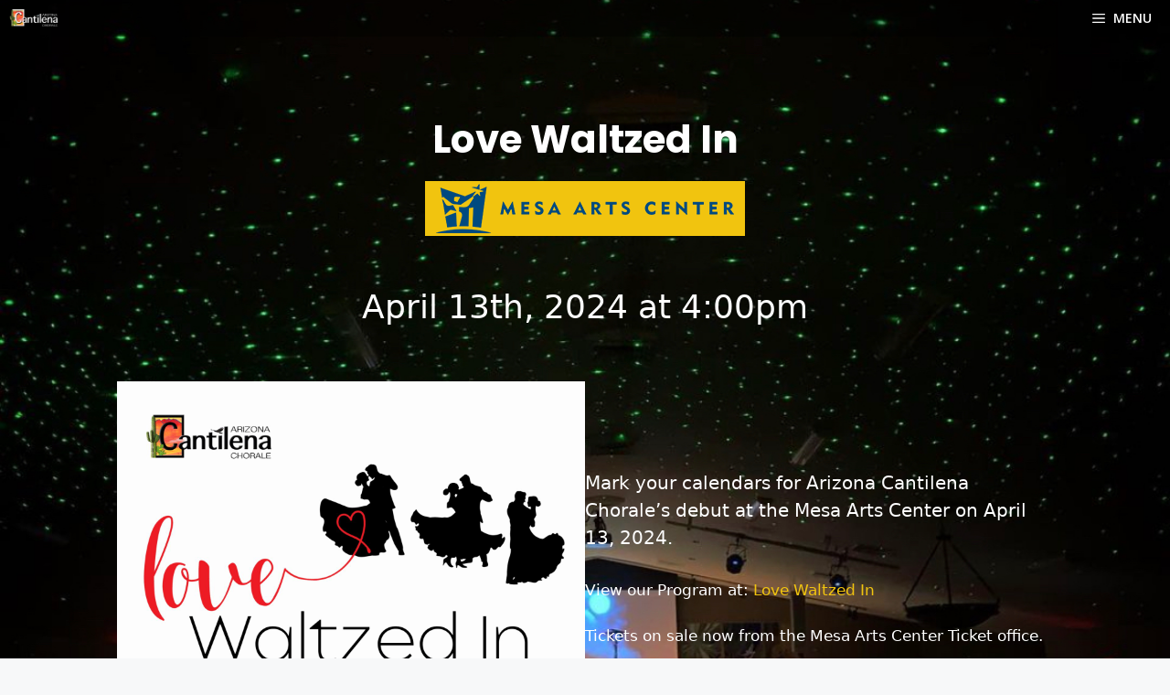

--- FILE ---
content_type: text/css
request_url: https://www.azcanti.org/wp-content/uploads/generateblocks/style-1615.css?ver=1760263494
body_size: 778
content:
.gb-container-9c477df0{position:relative;overflow-x:hidden;overflow-y:hidden;text-align:center;padding-top:10%;margin:0;}.gb-container-9c477df0:before{content:"";background-image:url(https://www.azcanti.org/wp-content/uploads/2022/11/2020-spring-the-earth-sings-sun-valley.jpeg);background-repeat:no-repeat;background-position:center center;background-size:cover;background-attachment:fixed;z-index:0;position:absolute;top:0;right:0;bottom:0;left:0;transition:inherit;pointer-events:none;}.gb-container-9c477df0.gb-has-dynamic-bg:before{background-image:var(--background-url);}.gb-container-9c477df0.gb-no-dynamic-bg:before{background-image:none;}.gb-container-b1fb73b5{width:1025px;position:relative;text-align:left;margin-right:auto;margin-left:auto;}.gb-container-5bce27c5{width:350px;height:60px;display:flex;align-items:center;justify-content:center;margin-right:auto;margin-bottom:5%;margin-left:auto;background-color:var(--accent);}.gb-container-2c6ec9a5{text-align:left;color:var(--base-3);}.gb-container-09244b63{padding-top:2%;padding-bottom:0%;background-color:var(--contrast-2);}.gb-container-5c44d6b1{position:relative;overflow-x:hidden;overflow-y:hidden;}.gb-container-2e5bb0cd{display:flex;flex-direction:row-reverse;flex-wrap:wrap;align-items:center;justify-content:center;column-gap:20px;text-align:center;padding:0;color:var(--base-3);}.gb-container-2e5bb0cd a{color:var(--accent);}.gb-container-2e5bb0cd a:hover{color:var(--accent);}.gb-container-67741a8b{text-align:center;}.gb-grid-wrapper > .gb-grid-column-67741a8b{width:50%;}.gb-grid-wrapper > .gb-grid-column-2b044d86{width:50%;}.gb-container-a10e23b1{padding:0% 0% 5%;}.gb-image-9028c90b{vertical-align:middle;}.gb-image-bd777b57{vertical-align:middle;}.gb-image-1a66dac1{vertical-align:middle;}.gb-image-5ae44be0{vertical-align:middle;}figcaption.gb-headline-d0a1695c{text-align:center;color:var(--base-3);}a.gb-button-66361eac{display:inline-flex;flex-direction:row;align-items:center;justify-content:center;font-size:25px;padding:20px;color:var(--base-3);text-decoration:none;}a.gb-button-66361eac:hover, a.gb-button-66361eac:active, a.gb-button-66361eac:focus{color:var(--accent);}a.gb-button-66361eac .gb-icon{font-size:1em;line-height:0;padding-right:0.5em;}a.gb-button-66361eac .gb-icon svg{height:1em;width:1em;fill:currentColor;}a.gb-button-022dee8b{display:inline-flex;flex-direction:row;align-items:center;justify-content:center;font-size:25px;padding:20px;color:var(--base-3);text-decoration:none;}a.gb-button-022dee8b:hover, a.gb-button-022dee8b:active, a.gb-button-022dee8b:focus{color:var(--accent);}a.gb-button-022dee8b .gb-icon{font-size:1em;line-height:0;padding-right:0.5em;}a.gb-button-022dee8b .gb-icon svg{height:1em;width:1em;fill:currentColor;}a.gb-button-4d977bf5{display:inline-flex;flex-direction:row;align-items:center;justify-content:center;font-size:25px;padding:20px;color:var(--base-3);text-decoration:none;}a.gb-button-4d977bf5:hover, a.gb-button-4d977bf5:active, a.gb-button-4d977bf5:focus{color:var(--accent);}a.gb-button-4d977bf5 .gb-icon{font-size:1em;line-height:0;padding-right:0.5em;}a.gb-button-4d977bf5 .gb-icon svg{height:1em;width:1em;fill:currentColor;}.gb-grid-wrapper-3f63b7b6{display:flex;flex-wrap:wrap;align-items:center;}.gb-grid-wrapper-3f63b7b6 > .gb-grid-column{box-sizing:border-box;}@media (max-width: 767px) {.gb-container-9c477df0:before{background-attachment:initial;}.gb-container-09244b63{padding:2% 0% 0%;}.gb-container-67741a8b{padding:5%;}.gb-grid-wrapper > .gb-grid-column-67741a8b{width:100%;}.gb-container-2b044d86{padding:5%;}.gb-grid-wrapper > .gb-grid-column-2b044d86{width:100%;}.gb-container-a10e23b1{padding:5%;}}:root{--gb-container-width:1300px;}.gb-container .wp-block-image img{vertical-align:middle;}.gb-grid-wrapper .wp-block-image{margin-bottom:0;}.gb-highlight{background:none;}.gb-shape{line-height:0;}

--- FILE ---
content_type: text/javascript
request_url: https://www.azcanti.org/wp-content/plugins/charitable/assets/js/charitable-frontend.min.js?ver=1.8.8.5
body_size: 724
content:
(function($){$(".charitable-campaign-nav").on("click","li.tab_title a",(function(e){e.preventDefault();var $preview=$(".charitable-campaign-preview"),tab_id=$(this).parent().data("tab-id"),tab_type=$preview.find("li#tab_"+tab_id+"_title").attr("data-tab-type");$(".tab-content ul li").removeClass("active");$("nav li.tab_title").removeClass("active");$(this).parent().addClass("active");$(".tab-content ul li#tab_"+tab_id+"_content").addClass("active");$(".charitable-layout-options-tab .charitable-group").removeClass("active");$(".charitable-layout-options-tab").find("[data-group_id="+tab_id+"]").addClass("active").removeClass("charitable-closed");$(".charitable-layout-options-tab").find("[data-group_id="+tab_id+"]").find(".charitable-group-rows").show();$(".charitable-layout-options-tab").find("[data-group_id="+tab_id+"]").find(".charitable-toggleable-group i").removeClass(".charitable-angle-right").addClass("charitable-angle-down");$("#layout-options a").click()}));$(".charitable-campaign-field").on("click","ul.charitable-template-donation-amounts li",(function(e){$(this).parent().find("li").removeClass("selected");$(this).addClass("selected");$(this).find('input[type="radio"]').prop("checked",true);if($(this).hasClass("custom-donation-amount")){}else{const donationAmountSelected=$(this).find('input[type="radio"]').val();var donation_amount_radio=null,selected_amount_string="";$(this).closest(".charitable-campaign-container").find('form.campaign-donation input[name="charitable_donation_amount"]').val(donationAmountSelected);if($("form#charitable-donation-form").length>0&&$(".charitable-donation-options").length>0){donation_amount_radio=$(".charitable-donation-options").find('input[type="radio"][value="'+donationAmountSelected+'"]');donation_amount_radio.prop("checked",true);$("form#charitable-donation-form").find(".suggested-donation-amount").removeClass("selected");donation_amount_radio.closest(".suggested-donation-amount").addClass("selected");if($("form#charitable-donation-form").find(".charitable-your-donation-amount").length>0){selected_amount_string=donation_amount_radio.closest(".suggested-donation-amount").find(".amount").text();if(selected_amount_string.length>0){$("form#charitable-donation-form").find(".charitable-your-donation-amount").find("p strong").text(selected_amount_string)}}}}}));$(".charitable-campaign-field").on("keyup",'ul.charitable-template-donation-amounts input[name="custom_donation_amount"]',(function(e){$(this).closest(".charitable-campaign-container").find('form.campaign-donation input[name="charitable_donation_amount"]').val($(this).val());var donation_amount_radio=null,custom_donation_textbox=null,custom_donation_amount="",selected_amount_string="";const donationAmountSelected=$(this).val();if($("form#charitable-donation-form").length>0&&$("form#charitable-donation-form").find('input[name="custom_donation_amount"]').length>0&&$(".charitable-template-donation-amounts").find('input[name="custom_donation_amount"]').length>0){custom_donation_textbox=$(".charitable-template-donation-amounts").find('input[name="custom_donation_amount"]');custom_donation_amount=custom_donation_textbox.val();if(custom_donation_amount.length>0){donation_amount_radio=$(".charitable-donation-options").find('input[type="radio"][value="'+donationAmountSelected+'"]');donation_amount_radio.prop("checked",true);$("form#charitable-donation-form").find('input[name="custom_donation_amount"]').val(custom_donation_amount);$("form#charitable-donation-form").find(".suggested-donation-amount").removeClass("selected");donation_amount_radio.closest(".suggested-donation-amount").addClass("selected");$("form#charitable-donation-form").find('input[type="radio"]').prop("checked",false)}}if($("form#charitable-donation-form").find(".charitable-your-donation-amount").length>0){custom_donation_textbox=$(".charitable-template-donation-amounts").find('input[name="custom_donation_amount"]');custom_donation_amount=custom_donation_textbox.val();if(custom_donation_amount.length>0){$("form#charitable-donation-form").find(".charitable-your-donation-amount").find("p strong").text(custom_donation_amount)}}}));const mastodonShareButton=document.querySelector(".charitable-mastodon-share");if(mastodonShareButton!==null){mastodonShareButton.addEventListener("click",(e=>{if(localStorage.getItem("mastodon-instance")){mastodonShareButton.href=`\n                    https://${localStorage.getItem("mastodon-instance")}/share?text=${encodeURIComponent(document.title)}%0A${encodeURIComponent(location.href)}`}else{e.preventDefault();let instance=window.prompt("Please tell me your Mastodon instance");localStorage.setItem("mastodon-instance",instance)}}))}})(jQuery);